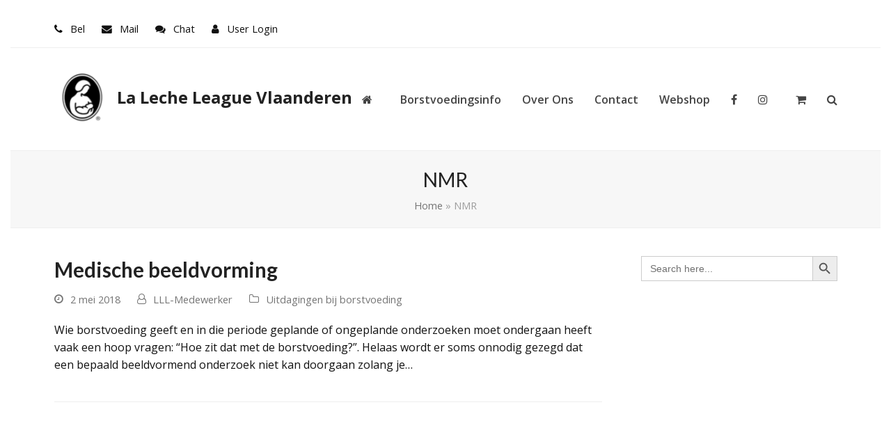

--- FILE ---
content_type: text/html; charset=UTF-8
request_url: https://lalecheleague.be/tag/nmr/
body_size: 14860
content:
<!doctype html>
<html lang="nl-BE" itemscope itemtype="https://schema.org/WebPage" class="wpex-color-scheme-default">
<head>
<meta charset="UTF-8">
<link rel="profile" href="https://gmpg.org/xfn/11">
<script type="text/javascript" data-cookieconsent="ignore">
	window.dataLayer = window.dataLayer || [];

	function gtag() {
		dataLayer.push(arguments);
	}

	gtag("consent", "default", {
		ad_personalization: "denied",
		ad_storage: "denied",
		ad_user_data: "denied",
		analytics_storage: "denied",
		functionality_storage: "denied",
		personalization_storage: "denied",
		security_storage: "granted",
		wait_for_update: 500,
	});
	gtag("set", "ads_data_redaction", true);
	</script>
<script type="text/javascript"
		id="Cookiebot"
		src="https://consent.cookiebot.com/uc.js"
		data-implementation="wp"
		data-cbid="be6cb503-faa8-4003-8567-3246379b0d44"
						data-culture="NL"
				data-blockingmode="auto"
	></script>
<meta name='robots' content='index, follow, max-image-preview:large, max-snippet:-1, max-video-preview:-1' />
		<style>img:is([sizes="auto" i], [sizes^="auto," i]) { contain-intrinsic-size: 3000px 1500px }</style>
		<meta name="generator" content="Total WordPress Theme v5.7.0">
<meta name="viewport" content="width=device-width, initial-scale=1">

	<!-- This site is optimized with the Yoast SEO plugin v25.6 - https://yoast.com/wordpress/plugins/seo/ -->
	<title>NMR Archieven - La Leche League Vlaanderen</title>
	<link rel="canonical" href="https://lalecheleague.be/tag/nmr/" />
	<meta property="og:locale" content="nl_BE" />
	<meta property="og:type" content="article" />
	<meta property="og:title" content="NMR Archieven - La Leche League Vlaanderen" />
	<meta property="og:url" content="https://lalecheleague.be/tag/nmr/" />
	<meta property="og:site_name" content="La Leche League Vlaanderen" />
	<meta name="twitter:card" content="summary_large_image" />
	<script type="application/ld+json" class="yoast-schema-graph">{"@context":"https://schema.org","@graph":[{"@type":"CollectionPage","@id":"https://lalecheleague.be/tag/nmr/","url":"https://lalecheleague.be/tag/nmr/","name":"NMR Archieven - La Leche League Vlaanderen","isPartOf":{"@id":"https://lalecheleague.be/#website"},"breadcrumb":{"@id":"https://lalecheleague.be/tag/nmr/#breadcrumb"},"inLanguage":"nl-BE"},{"@type":"BreadcrumbList","@id":"https://lalecheleague.be/tag/nmr/#breadcrumb","itemListElement":[{"@type":"ListItem","position":1,"name":"Home","item":"https://lalecheleague.be/"},{"@type":"ListItem","position":2,"name":"NMR"}]},{"@type":"WebSite","@id":"https://lalecheleague.be/#website","url":"https://lalecheleague.be/","name":"La Leche League Vlaanderen","description":"Borstvoedingsorganisatie La Leche League Vlaanderen","publisher":{"@id":"https://lalecheleague.be/#organization"},"potentialAction":[{"@type":"SearchAction","target":{"@type":"EntryPoint","urlTemplate":"https://lalecheleague.be/?s={search_term_string}"},"query-input":{"@type":"PropertyValueSpecification","valueRequired":true,"valueName":"search_term_string"}}],"inLanguage":"nl-BE"},{"@type":"Organization","@id":"https://lalecheleague.be/#organization","name":"La Leche League vzw","url":"https://lalecheleague.be/","logo":{"@type":"ImageObject","inLanguage":"nl-BE","@id":"https://lalecheleague.be/#/schema/logo/image/","url":"https://lalecheleague.be/wp-content/uploads/2018/02/logo_groen_groot.gif","contentUrl":"https://lalecheleague.be/wp-content/uploads/2018/02/logo_groen_groot.gif","width":595,"height":595,"caption":"La Leche League vzw"},"image":{"@id":"https://lalecheleague.be/#/schema/logo/image/"},"sameAs":["https://www.facebook.com/groups/lalecheleague.be/"]}]}</script>
	<!-- / Yoast SEO plugin. -->


<link rel='dns-prefetch' href='//fonts.googleapis.com' />
<link rel='dns-prefetch' href='//fonts.gstatic.com' />
<link rel='dns-prefetch' href='//ajax.googleapis.com' />
<link rel='dns-prefetch' href='//apis.google.com' />
<link rel='dns-prefetch' href='//google-analytics.com' />
<link rel='dns-prefetch' href='//www.google-analytics.com' />
<link rel='dns-prefetch' href='//ssl.google-analytics.com' />
<link rel='dns-prefetch' href='//youtube.com' />
<link rel='dns-prefetch' href='//s.gravatar.com' />
<link href='https://fonts.googleapis.com' rel='preconnect' />
<link href='//fonts.gstatic.com' crossorigin='' rel='preconnect' />
<link rel="alternate" type="application/rss+xml" title="La Leche League Vlaanderen &raquo; feed" href="https://lalecheleague.be/feed/" />
<link rel="alternate" type="application/rss+xml" title="La Leche League Vlaanderen &raquo; reactiesfeed" href="https://lalecheleague.be/comments/feed/" />
<link rel="alternate" type="text/calendar" title="La Leche League Vlaanderen &raquo; iCal feed" href="https://lalecheleague.be/bijeenkomsten/?ical=1" />
<link rel="alternate" type="application/rss+xml" title="La Leche League Vlaanderen &raquo; NMR tagfeed" href="https://lalecheleague.be/tag/nmr/feed/" />
<link rel="preload" href="https://lalecheleague.be/wp-content/themes/Total/assets/lib/ticons/fonts/ticons.woff2" type="font/woff2" as="font" crossorigin><link rel='stylesheet' id='js_composer_front-css' href='https://lalecheleague.be/wp-content/plugins/js_composer/assets/css/js_composer.min.css?ver=6.10.0' media='all' />
<link rel='stylesheet' id='contact-form-7-css' href='https://lalecheleague.be/wp-content/plugins/contact-form-7/includes/css/styles.css?ver=6.0.6' media='all' />
<style id='woocommerce-inline-inline-css'>
.woocommerce form .form-row .required { visibility: visible; }
</style>
<link rel='stylesheet' id='ivory-search-styles-css' href='https://lalecheleague.be/wp-content/plugins/add-search-to-menu/public/css/ivory-search.min.css?ver=5.5.14' media='all' />
<link rel='stylesheet' id='brands-styles-css' href='https://lalecheleague.be/wp-content/plugins/woocommerce/assets/css/brands.css?ver=9.8.6' media='all' />
<link rel='stylesheet' id='chld_thm_cfg_parent-css' href='https://lalecheleague.be/wp-content/themes/Total/style.css?ver=6.6.4' media='all' />
<link rel='stylesheet' id='wpex-woocommerce-css' href='https://lalecheleague.be/wp-content/themes/Total/assets/css/wpex-woocommerce.css?ver=5.7.0' media='all' />
<link rel='stylesheet' id='wpex-the-events-calendar-css' href='https://lalecheleague.be/wp-content/themes/Total/assets/css/wpex-the-events-calendar.css?ver=6.6.4' media='all' />
<link rel='stylesheet' id='wpex-google-font-open-sans-css' href='//fonts.googleapis.com/css2?family=Open+Sans:ital,wght@0,100;0,200;0,300;0,400;0,500;0,600;0,700;0,800;0,900;1,100;1,200;1,300;1,400;1,500;1,600;1,700;1,800;1,900&#038;display=swap&#038;subset=latin' media='all' />
<link rel='stylesheet' id='wpex-google-font-lato-css' href='//fonts.googleapis.com/css2?family=Lato:ital,wght@0,100;0,200;0,300;0,400;0,500;0,600;0,700;0,800;0,900;1,100;1,200;1,300;1,400;1,500;1,600;1,700;1,800;1,900&#038;display=swap&#038;subset=latin' media='all' />
<link rel='stylesheet' id='ticons-css' href='https://lalecheleague.be/wp-content/themes/Total/assets/lib/ticons/css/ticons.min.css?ver=5.7.0' media='all' />
<link rel='stylesheet' id='wpex-style-css' href='https://lalecheleague.be/wp-content/themes/Total-child/style.css?ver=4.7.1.1556537820' media='all' />
<link rel='stylesheet' id='wpex-mobile-menu-breakpoint-max-css' href='https://lalecheleague.be/wp-content/themes/Total/assets/css/wpex-mobile-menu-breakpoint-max.css?ver=5.7.0' media='only screen and (max-width:959px)' />
<link rel='stylesheet' id='wpex-mobile-menu-breakpoint-min-css' href='https://lalecheleague.be/wp-content/themes/Total/assets/css/wpex-mobile-menu-breakpoint-min.css?ver=5.7.0' media='only screen and (min-width:960px)' />
<link rel='stylesheet' id='wpex-wpbakery-css' href='https://lalecheleague.be/wp-content/themes/Total/assets/css/wpex-wpbakery.css?ver=5.7.0' media='all' />
<link rel='stylesheet' id='vcex-shortcodes-css' href='https://lalecheleague.be/wp-content/themes/Total/assets/css/vcex-shortcodes.css?ver=5.7.0' media='all' />
<link rel='stylesheet' id='mollie-applepaydirect-css' href='https://lalecheleague.be/wp-content/plugins/mollie-payments-for-woocommerce/public/css/mollie-applepaydirect.min.css?ver=1768833557' media='screen' />
<link rel='stylesheet' id='heateor_sss_frontend_css-css' href='https://lalecheleague.be/wp-content/plugins/sassy-social-share/public/css/sassy-social-share-public.css?ver=3.3.79' media='all' />
<style id='heateor_sss_frontend_css-inline-css'>
.heateor_sss_button_instagram span.heateor_sss_svg,a.heateor_sss_instagram span.heateor_sss_svg{background:radial-gradient(circle at 30% 107%,#fdf497 0,#fdf497 5%,#fd5949 45%,#d6249f 60%,#285aeb 90%)}.heateor_sss_horizontal_sharing .heateor_sss_svg,.heateor_sss_standard_follow_icons_container .heateor_sss_svg{color:#fff;border-width:0px;border-style:solid;border-color:transparent}.heateor_sss_horizontal_sharing .heateorSssTCBackground{color:#666}.heateor_sss_horizontal_sharing span.heateor_sss_svg:hover,.heateor_sss_standard_follow_icons_container span.heateor_sss_svg:hover{border-color:transparent;}.heateor_sss_vertical_sharing span.heateor_sss_svg,.heateor_sss_floating_follow_icons_container span.heateor_sss_svg{color:#fff;border-width:0px;border-style:solid;border-color:transparent;}.heateor_sss_vertical_sharing .heateorSssTCBackground{color:#666;}.heateor_sss_vertical_sharing span.heateor_sss_svg:hover,.heateor_sss_floating_follow_icons_container span.heateor_sss_svg:hover{border-color:transparent;}@media screen and (max-width:783px) {.heateor_sss_vertical_sharing{display:none!important}}
</style>
<script src="https://lalecheleague.be/wp-includes/js/jquery/jquery.min.js?ver=3.7.1" id="jquery-core-js"></script>
<script src="https://lalecheleague.be/wp-includes/js/jquery/jquery-migrate.min.js?ver=3.4.1" id="jquery-migrate-js"></script>
<script src="https://lalecheleague.be/wp-content/plugins/woocommerce/assets/js/jquery-blockui/jquery.blockUI.min.js?ver=2.7.0-wc.9.8.6" id="jquery-blockui-js" data-wp-strategy="defer"></script>
<script id="wc-add-to-cart-js-extra">
var wc_add_to_cart_params = {"ajax_url":"\/wp-admin\/admin-ajax.php","wc_ajax_url":"\/?wc-ajax=%%endpoint%%","i18n_view_cart":"Winkelwagen bekijken","cart_url":"https:\/\/lalecheleague.be\/winkelmandje\/","is_cart":"","cart_redirect_after_add":"no"};
</script>
<script src="https://lalecheleague.be/wp-content/plugins/woocommerce/assets/js/frontend/add-to-cart.min.js?ver=9.8.6" id="wc-add-to-cart-js" data-wp-strategy="defer"></script>
<script src="https://lalecheleague.be/wp-content/plugins/woocommerce/assets/js/js-cookie/js.cookie.min.js?ver=2.1.4-wc.9.8.6" id="js-cookie-js" defer data-wp-strategy="defer"></script>
<script id="woocommerce-js-extra">
var woocommerce_params = {"ajax_url":"\/wp-admin\/admin-ajax.php","wc_ajax_url":"\/?wc-ajax=%%endpoint%%","i18n_password_show":"Show password","i18n_password_hide":"Hide password"};
</script>
<script src="https://lalecheleague.be/wp-content/plugins/woocommerce/assets/js/frontend/woocommerce.min.js?ver=9.8.6" id="woocommerce-js" defer data-wp-strategy="defer"></script>
<script src="https://lalecheleague.be/wp-content/plugins/js_composer/assets/js/vendors/woocommerce-add-to-cart.js?ver=6.10.0" id="vc_woocommerce-add-to-cart-js-js"></script>
<script id="ai-js-js-extra">
var MyAjax = {"ajaxurl":"https:\/\/lalecheleague.be\/wp-admin\/admin-ajax.php","security":"38f0918987"};
</script>
<script src="https://lalecheleague.be/wp-content/plugins/advanced-iframe/js/ai.min.js?ver=550403" id="ai-js-js"></script>
<link rel="https://api.w.org/" href="https://lalecheleague.be/wp-json/" /><link rel="alternate" title="JSON" type="application/json" href="https://lalecheleague.be/wp-json/wp/v2/tags/285" /><link rel="EditURI" type="application/rsd+xml" title="RSD" href="https://lalecheleague.be/xmlrpc.php?rsd" />
<meta name="generator" content="WordPress 6.6.4" />
<meta name="generator" content="WooCommerce 9.8.6" />
	<link rel="preconnect" href="https://fonts.googleapis.com">
	<link rel="preconnect" href="https://fonts.gstatic.com">
	<script id="Cookiebot" src="https://consent.cookiebot.com/uc.js" data-cbid="be6cb503-faa8-4003-8567-3246379b0d44" data-blockingmode="auto" type="text/javascript"></script>
<script src='https://www.google.com/recaptcha/api.js'></script><meta name="et-api-version" content="v1"><meta name="et-api-origin" content="https://lalecheleague.be"><link rel="https://theeventscalendar.com/" href="https://lalecheleague.be/wp-json/tribe/tickets/v1/" /><meta name="tec-api-version" content="v1"><meta name="tec-api-origin" content="https://lalecheleague.be"><link rel="alternate" href="https://lalecheleague.be/wp-json/tribe/events/v1/events/?tags=nmr" /><link rel="icon" href="https://lalecheleague.be/wp-content/uploads/2018/02/logo_groen_groot-e1734189202245.gif" sizes="32x32"><link rel="shortcut icon" href="https://lalecheleague.be/wp-content/uploads/2018/02/logo_groen_groot-e1734189202245.gif"><link rel="apple-touch-icon" href="https://lalecheleague.be/wp-content/uploads/2018/02/logo_groen_groot-e1734189202245.gif" sizes="57x57" ><link rel="apple-touch-icon" href="https://lalecheleague.be/wp-content/uploads/2018/02/logo_groen_groot-e1734189202245.gif" sizes="76x76" ><link rel="apple-touch-icon" href="https://lalecheleague.be/wp-content/uploads/2018/02/logo_groen_groot-e1734189202245.gif" sizes="120x120"><link rel="apple-touch-icon" href="https://lalecheleague.be/wp-content/uploads/2018/02/logo_groen_groot-e1734189202245.gif" sizes="114x114">	<noscript><style>.woocommerce-product-gallery{ opacity: 1 !important; }</style></noscript>
	<noscript><style>body:not(.content-full-screen) .wpex-vc-row-stretched[data-vc-full-width-init="false"]{visibility:visible;}</style></noscript><script>function setREVStartSize(e){
			//window.requestAnimationFrame(function() {
				window.RSIW = window.RSIW===undefined ? window.innerWidth : window.RSIW;
				window.RSIH = window.RSIH===undefined ? window.innerHeight : window.RSIH;
				try {
					var pw = document.getElementById(e.c).parentNode.offsetWidth,
						newh;
					pw = pw===0 || isNaN(pw) || (e.l=="fullwidth" || e.layout=="fullwidth") ? window.RSIW : pw;
					e.tabw = e.tabw===undefined ? 0 : parseInt(e.tabw);
					e.thumbw = e.thumbw===undefined ? 0 : parseInt(e.thumbw);
					e.tabh = e.tabh===undefined ? 0 : parseInt(e.tabh);
					e.thumbh = e.thumbh===undefined ? 0 : parseInt(e.thumbh);
					e.tabhide = e.tabhide===undefined ? 0 : parseInt(e.tabhide);
					e.thumbhide = e.thumbhide===undefined ? 0 : parseInt(e.thumbhide);
					e.mh = e.mh===undefined || e.mh=="" || e.mh==="auto" ? 0 : parseInt(e.mh,0);
					if(e.layout==="fullscreen" || e.l==="fullscreen")
						newh = Math.max(e.mh,window.RSIH);
					else{
						e.gw = Array.isArray(e.gw) ? e.gw : [e.gw];
						for (var i in e.rl) if (e.gw[i]===undefined || e.gw[i]===0) e.gw[i] = e.gw[i-1];
						e.gh = e.el===undefined || e.el==="" || (Array.isArray(e.el) && e.el.length==0)? e.gh : e.el;
						e.gh = Array.isArray(e.gh) ? e.gh : [e.gh];
						for (var i in e.rl) if (e.gh[i]===undefined || e.gh[i]===0) e.gh[i] = e.gh[i-1];
											
						var nl = new Array(e.rl.length),
							ix = 0,
							sl;
						e.tabw = e.tabhide>=pw ? 0 : e.tabw;
						e.thumbw = e.thumbhide>=pw ? 0 : e.thumbw;
						e.tabh = e.tabhide>=pw ? 0 : e.tabh;
						e.thumbh = e.thumbhide>=pw ? 0 : e.thumbh;
						for (var i in e.rl) nl[i] = e.rl[i]<window.RSIW ? 0 : e.rl[i];
						sl = nl[0];
						for (var i in nl) if (sl>nl[i] && nl[i]>0) { sl = nl[i]; ix=i;}
						var m = pw>(e.gw[ix]+e.tabw+e.thumbw) ? 1 : (pw-(e.tabw+e.thumbw)) / (e.gw[ix]);
						newh =  (e.gh[ix] * m) + (e.tabh + e.thumbh);
					}
					var el = document.getElementById(e.c);
					if (el!==null && el) el.style.height = newh+"px";
					el = document.getElementById(e.c+"_wrapper");
					if (el!==null && el) {
						el.style.height = newh+"px";
						el.style.display = "block";
					}
				} catch(e){
					console.log("Failure at Presize of Slider:" + e)
				}
			//});
		  };</script>
		<style id="wp-custom-css">
			/* DEMO CSS >Add background to centered minimal page header */.wpex-about-widget-description{padding-top:0px}.footer-widget .widget-title{color:#333333;padding-bottom:10px}.page-header.centered-minimal-page-header{background:#f7f7f7}/* DEMO CSS >Hide Social Icons From Mobile Menu */#sidr-id-menu-item-103,#sidr-id-menu-item-104,#sidr-id-menu-item-105{display:none}.full-width-main-layout .container{width:1450px!important}#osd-search-submit{width:50px;position:absolute;padding-left:10px}/*Medewerkers pagina opmaak*/.mdwIcon{width:30px;margin-right:10px}.mdwText{font-family:verdana;margin:0 0 8px}.medewerker i{font-size:25px;float:left}.medewerker h2{font-family:verdana;font-size:1.7em;margin-bottom:0}.medewerker h3{font-family:verdana;font-size:1em;margin-top:0px;font-style:italic}hr{margin:10px 20px 25px 0;border-color:#aaa}/*Contact pagina opmaak*/#contactTitle{font-family:verdana;margin-top:50px;font-size:3em;color:#fff}.centerhtml span{line-height:30px}.centerhtml{font-family:verdana;font-size:1.3em;text-align:center;color:#fff}.centerhtml a{text-align:center;text-decoration:underline}.facebook{margin-top:10px;font-size:35px}.centerhtml h3{margin:15px 0px 0px 0px;color:#c5a47e}/* Footer opmaak */.site-footer{background-color:transparent;background-image:url("https://lalecheleague.be/wp-content/uploads/2018/02/footerLLL-1.png")}.footer-widget{margin-top:80px;color:#666}/* Homepage leesmeerknoppen kleuren */.meerInfoBorstV button{background-color:#fecc09!important;border:1px solid #fecc09!important;font-family:verdana}.meerInfoMdw button{background-color:#724cd7!important;border:1px solid #724cd7!important;font-family:verdana}#meerInfoWeb button{background-color:#d51e77!important;border:1px solid #d51e77!important;font-family:verdana}.colzeropadding .vc_column-inner{margin-bottom:0px!important}/* Homepage foto's hover effect */.containerHomeHover{position:relative}.imageHomeHover{opacity:1;display:block;width:100%;height:auto}.middleHomeHover{opacity:0.8;position:absolute;top:50%;left:50%;transform:translate(-50%,-50%);-ms-transform:translate(-50%,-50%);text-align:center}.textHomeHover{background-color:#ffffff;color:black;font-size:16px;font-family:verdana;padding:16px 32px}		</style>
			<style id="egf-frontend-styles" type="text/css">
		p {} h1 {} h2 {} h3 {} h4 {} h5 {} h6 {} 	</style>
	<noscript><style> .wpb_animate_when_almost_visible { opacity: 1; }</style></noscript><style data-type="wpex-css" id="wpex-css">/*TYPOGRAPHY*/body{font-family:"Open Sans",sans-serif;font-size:16px;color:#111111;line-height:1.6}.main-navigation-ul .link-inner{font-weight:600;font-size:16px}.page-header .page-header-title{font-style:normal;font-size:28px}h1,h2,h3,h4,h5,h6,.theme-heading,.page-header-title,.wpex-heading,.vcex-heading,.entry-title,.wpex-font-heading{font-family:"Lato",sans-serif;font-weight:600}/*CUSTOMIZER STYLING*/:root{--wpex-accent:#c5a47e;--wpex-accent-alt:#c5a47e;--wpex-accent-alt:#444444;--wpex-link-color:#c5a47e;--wpex-hover-heading-link-color:#c5a47e;--wpex-btn-color:#ffffff;--wpex-vc-column-inner-margin-bottom:40px}.page-header.wpex-supports-mods{padding-top:20px;padding-bottom:20px;border-top-color:#eeeeee;border-bottom-color:#eeeeee}#site-scroll-top{border-radius:4px!important;background-color:#444444;color:#ffffff}#site-scroll-top:hover{background-color:#c5a47e}:root,.boxed-main-layout.wpex-responsive #wrap{--wpex-container-max-width:90%;--wpex-container-width:1100px}#wpex-sfb-l,#wpex-sfb-r,#wpex-sfb-t,#wpex-sfb-b{background-color:#ffffff}#site-navigation-wrap{--wpex-main-nav-link-color:#444444;--wpex-hover-main-nav-link-color:#444444;--wpex-active-main-nav-link-color:#444444;--wpex-hover-main-nav-link-color:#999999;--wpex-active-main-nav-link-color:#c5a47e;--wpex-hover-dropmenu-link-color:#c5a47e}#footer{--wpex-link-color:#666666;--wpex-hover-link-color:#666666;--wpex-hover-link-color:#000000}#footer-bottom{background-color:#333333;color:#999999;--wpex-text-2:#999999;--wpex-link-color:#c5a47e;--wpex-hover-link-color:#c5a47e;--wpex-hover-link-color:#ffffff}@media only screen and (min-width:960px){:root{--wpex-content-area-width:70%;--wpex-primary-sidebar-width:25%}}@media only screen and (min-width:768px) and (max-width:959px){:root{--wpex-content-area-width:100%;--wpex-primary-sidebar-width:100%}}</style></head>

<body class="archive tag tag-nmr tag-285 wp-embed-responsive theme-Total woocommerce-no-js tribe-no-js tec-no-tickets-on-recurring tec-no-rsvp-on-recurring Total wpex-theme wpex-responsive full-width-main-layout no-composer wpex-live-site wpex-has-primary-bottom-spacing site-full-width content-right-sidebar has-sidebar has-topbar sidebar-widget-icons hasnt-overlay-header wpex-mobile-toggle-menu-icon_buttons has-mobile-menu has-frame-border wpex-no-js wpb-js-composer js-comp-ver-6.10.0 vc_responsive tribe-theme-Total">

	
	
			<div id="wpex-sfb-l" class="wpex-bg-accent wpex-fixed wpex-z-1002 wpex-inset-y-0 wpex-left-0"></div>
		<div id="wpex-sfb-r" class="wpex-bg-accent wpex-fixed wpex-z-1002 wpex-inset-y-0 wpex-right-0"></div>
		<div id="wpex-sfb-t" class="wpex-sticky-el-offset wpex-bg-accent wpex-fixed wpex-z-1002 wpex-inset-x-0 wpex-top-0"></div>
		<div id="wpex-sfb-b" class="wpex-bg-accent wpex-fixed wpex-z-1002 wpex-inset-x-0 wpex-bottom-0"></div>
	
<a href="#content" class="skip-to-content">skip to Main Content</a><span data-ls_id="#site_top"></span>
	<div id="outer-wrap" class="wpex-overflow-hidden">
		
		<div id="wrap" class="wpex-clr">

			

	
		<div id="top-bar-wrap" class="wpex-border-b wpex-border-main wpex-border-solid wpex-text-sm visible-desktop">

			<div id="top-bar" class="container wpex-relative wpex-py-15 wpex-md-flex wpex-justify-between wpex-items-center wpex-text-center wpex-md-text-initial">
	<div id="top-bar-content" class="has-content top-bar-left wpex-clr"><span class="wpex-inline"><span class="ticon ticon-phone" aria-hidden="true"></span> <a href="https://lalecheleague.be/contact/#contact-bel"> Bel </a> </span>


<span class="wpex-inline"><span class="ticon ticon-envelope" aria-hidden="true"></span> <a href="https://lalecheleague.be/contact/#contact-mail"> Mail </a> </span>

<span class="wpex-inline"><span class="ticon ticon-comments" aria-hidden="true"></span> <a href="https://lalecheleague.be/contact/#contact-chat"> Chat </a> </span>

<span class="wpex-inline"><span class="ticon ticon-user" aria-hidden="true"></span> <a href="https://lalecheleague.be/wp-login.php?itsec-hb-token=inloggen" class="login">User Login</a></span></div>

</div>

		</div>

	



	<header id="site-header" class="header-one dyn-styles wpex-relative wpex-clr" itemscope="itemscope" itemtype="https://schema.org/WPHeader">

		
		<div id="site-header-inner" class="header-one-inner header-padding container wpex-relative wpex-h-100 wpex-py-30 wpex-clr">
<div id="site-logo" class="site-branding header-one-logo logo-padding wpex-table">
	<div id="site-logo-inner" class="wpex-table-cell wpex-align-middle wpex-clr"><a id="site-logo-link" href="https://lalecheleague.be/" rel="home" class="site-logo-text wpex-inline-flex wpex-items-center"><span id="site-logo-icon" class="wpex-inline-flex wpex-items-center wpex-flex-shrink-0 wpex-max-h-100 wpex-mr-10" aria-hidden="true"><img src="https://lalecheleague.be/wp-content/uploads/2023/08/LLL-zwart-e1691073117849.png" alt=""></span>La Leche League Vlaanderen</a></div>

</div>
	
	<div id="site-navigation-wrap" class="navbar-style-one navbar-fixed-height navbar-fixed-line-height wpex-dropdowns-caret wpex-stretch-megamenus hide-at-mm-breakpoint wpex-clr">

		<nav id="site-navigation" class="navigation main-navigation main-navigation-one wpex-clr" itemscope="itemscope" itemtype="https://schema.org/SiteNavigationElement" aria-label="Main menu">

			
				<ul id="menu-main" class="main-navigation-ul dropdown-menu sf-menu"><li id="menu-item-855" class="menu-item menu-item-type-custom menu-item-object-custom menu-item-home menu-item-855"><a href="https://lalecheleague.be"><span class="link-inner"><span class="ticon ticon-home" aria-hidden="true"></span></span></a></li>
<li id="menu-item-2924" class="menu-item menu-item-type-post_type menu-item-object-page menu-item-has-children dropdown menu-item-2924"><a href="https://lalecheleague.be/borstvoedingsinfo-themas/"><span class="link-inner">Borstvoedingsinfo</span></a>
<ul class="sub-menu">
	<li id="menu-item-679" class="menu-item menu-item-type-post_type menu-item-object-page menu-item-679"><a href="https://lalecheleague.be/borstvoedingsinfo-az/"><span class="link-inner">Borstvoeding van A tot Z</span></a></li>
	<li id="menu-item-2923" class="menu-item menu-item-type-post_type menu-item-object-page menu-item-2923"><a href="https://lalecheleague.be/borstvoedingsinfo-themas/"><span class="link-inner">Borstvoedingsthema&#8217;s</span></a></li>
	<li id="menu-item-5481" class="menu-item menu-item-type-post_type menu-item-object-page menu-item-5481"><a href="https://lalecheleague.be/borstvoedingsinfo-snelle-gidsen/"><span class="link-inner">Borstvoedingsinfo-snelle gidsen</span></a></li>
	<li id="menu-item-3557" class="menu-item menu-item-type-post_type menu-item-object-page menu-item-3557"><a href="https://lalecheleague.be/borstvoedingsinfo-andere-talen/"><span class="link-inner">Borstvoedingsinfo-andere talen</span></a></li>
	<li id="menu-item-4212" class="menu-item menu-item-type-post_type menu-item-object-page menu-item-4212"><a href="https://lalecheleague.be/borstvoedingsinfo-az/llltoday-by-llli/"><span class="link-inner">LLL TODAY by LLLI</span></a></li>
</ul>
</li>
<li id="menu-item-232" class="menu-item menu-item-type-post_type menu-item-object-page menu-item-has-children dropdown menu-item-232"><a href="https://lalecheleague.be/over-la-leche-league/"><span class="link-inner">Over Ons</span></a>
<ul class="sub-menu">
	<li id="menu-item-3867" class="menu-item menu-item-type-post_type menu-item-object-page menu-item-3867"><a href="https://lalecheleague.be/over-la-leche-league/"><span class="link-inner">La Leche League</span></a></li>
	<li id="menu-item-2173" class="menu-item menu-item-type-post_type menu-item-object-page menu-item-2173"><a href="https://lalecheleague.be/lll-uitgangspunten/"><span class="link-inner">LLL Uitgangspunten</span></a></li>
	<li id="menu-item-986" class="menu-item menu-item-type-post_type menu-item-object-page menu-item-986"><a href="https://lalecheleague.be/giften/"><span class="link-inner">Giften en LLL-medewerker worden</span></a></li>
	<li id="menu-item-120" class="menu-item menu-item-type-post_type menu-item-object-page menu-item-120"><a href="https://lalecheleague.be/medewerkers/"><span class="link-inner">Medewerkers</span></a></li>
	<li id="menu-item-4180" class="menu-item menu-item-type-post_type menu-item-object-page menu-item-4180"><a href="https://lalecheleague.be/privacyverklaring/"><span class="link-inner">Privacyverklaring</span></a></li>
</ul>
</li>
<li id="menu-item-118" class="menu-item menu-item-type-post_type menu-item-object-page menu-item-has-children dropdown menu-item-118"><a href="https://lalecheleague.be/contact/"><span class="link-inner">Contact</span></a>
<ul class="sub-menu">
	<li id="menu-item-3047" class="menu-item menu-item-type-post_type menu-item-object-page menu-item-3047"><a href="https://lalecheleague.be/contact/"><span class="link-inner">Contact</span></a></li>
	<li id="menu-item-569" class="menu-item menu-item-type-post_type menu-item-object-page menu-item-569"><a href="https://lalecheleague.be/bijeenkomsten/"><span class="link-inner">Bijeenkomsten</span></a></li>
</ul>
</li>
<li id="menu-item-726" class="menu-item menu-item-type-post_type menu-item-object-page menu-item-has-children dropdown menu-item-726"><a href="https://lalecheleague.be/shop/"><span class="link-inner">Webshop</span></a>
<ul class="sub-menu">
	<li id="menu-item-5958" class="menu-item menu-item-type-post_type menu-item-object-page menu-item-5958"><a href="https://lalecheleague.be/shop/"><span class="link-inner">Webshop</span></a></li>
	<li id="menu-item-5957" class="menu-item menu-item-type-post_type menu-item-object-page menu-item-5957"><a href="https://lalecheleague.be/algemene-verkoopsvoorwaarden/"><span class="link-inner">algemene verkoopsvoorwaarden</span></a></li>
</ul>
</li>
<li id="menu-item-122" class="no-icon-margin menu-item menu-item-type-custom menu-item-object-custom menu-item-122"><a href="https://www.facebook.com/LaLecheLeague.Be/"><span class="link-inner"><span class="ticon ticon-facebook" aria-hidden="true"></span></span></a></li>
<li id="menu-item-3847" class="menu-item menu-item-type-custom menu-item-object-custom menu-item-3847"><a href="https://www.instagram.com/lll_vlaanderen/"><span class="link-inner"><span class="ticon ticon-instagram" aria-hidden="true"></span></span></a></li>
<li class="woo-menu-icon menu-item wpex-menu-extra wcmenucart-toggle-drop_down toggle-cart-widget"><a href="https://lalecheleague.be/winkelmandje/" class="wcmenucart wcmenucart-items-0" role="button" aria-expanded="false" aria-label="Your cart" aria-controls="current-shop-items-dropdown"><span class="link-inner"><span class="wcmenucart-count wpex-relative"><span class="wcmenucart-icon"><span class="ticon ticon-shopping-cart" aria-hidden="true"></span></span><span class="wcmenucart-text">Cart</span><span class="wcmenucart-details count t-bubble">0</span></span></span></a></li><li class="menu-item wpex-mm-menu-item"><a href="https://lalecheleague.be/winkelmandje/"><span class="link-inner"><span class="wpex-cart-link wpex-inline-block"><span class="wpex-cart-link__items wpex-flex wpex-items-center"><span class="wpex-cart-link__icon wpex-flex wpex-items-center"><span class="ticon ticon-shopping-cart" aria-hidden="true"></span></span><span class="wpex-cart-link__count">0 Items</span><span class="wpex-cart-link__dash wpex-hidden">&#45;</span><span class="wpex-cart-link__price wpex-hidden"></span></span></span></span></a></li><li class="search-toggle-li menu-item wpex-menu-extra no-icon-margin"><a href="#" class="site-search-toggle search-header-replace-toggle" role="button" aria-expanded="false" aria-controls="searchform-header-replace" aria-label="Search"><span class="link-inner"><span class="wpex-menu-search-text">Search</span><span class="wpex-menu-search-icon ticon ticon-search" aria-hidden="true"></span></span></a></li></ul>
			
		</nav>

	</div>

	

<div id="mobile-menu" class="wpex-mobile-menu-toggle show-at-mm-breakpoint wpex-flex wpex-items-center wpex-absolute wpex-top-50 -wpex-translate-y-50 wpex-right-0">
	<div class="wpex-inline-flex wpex-items-center">
						<a href="#" class="mobile-menu-toggle" role="button" aria-label="Toggle mobile menu" aria-expanded="false"><span class="mobile-menu-toggle__icon wpex-flex"><span class="wpex-hamburger-icon wpex-hamburger-icon--inactive wpex-hamburger-icon--animate" aria-hidden="true"><span></span></span></span></a>			</div>
</div>
<div id="current-shop-items-dropdown" class="header-drop-widget header-drop-widget--colored-top-border wpex-invisible wpex-opacity-0 wpex-absolute wpex-transition-all wpex-duration-200 wpex-translate-Z-0 wpex-text-initial wpex-z-10000 wpex-top-100 wpex-right-0 wpex-surface-1 wpex-text-2">
	<div id="current-shop-items-inner">
		<div class="widget woocommerce widget_shopping_cart"><span class="widgettitle screen-reader-text">Winkelwagen</span><div class="widget_shopping_cart_content"></div></div>	</div>
</div>
<div id="searchform-header-replace" class="header-searchform-wrap wpex-surface-1 wpex-text-3 wpex-absolute wpex-z-999 wpex-inset-0 wpex-transition-all wpex-duration-300 wpex-invisible wpex-opacity-0" data-placeholder="Type then hit enter to search&hellip;" data-disable-autocomplete="true">
	
<form method="get" class="searchform" action="https://lalecheleague.be/">
	<label>
		<span class="screen-reader-text">Search</span>
		<input type="search" class="field" name="s" placeholder="Search" />
	</label>
			<button type="submit" class="searchform-submit"><span class="ticon ticon-search" aria-hidden="true"></span><span class="screen-reader-text">Submit</span></button>
</form>	<button id="searchform-header-replace-close" class="wpex-unstyled-button wpex-absolute wpex-top-50 wpex-right-0 -wpex-translate-y-50 wpex-transition-colors wpex-user-select-none wpex-hover-text-1">
        <span class="searchform-header-replace-close__icon" aria-hidden="true">&times;</span>
        <span class="screen-reader-text">Close search</span>
    </button>
</div></div>

		
	</header>



			
			<main id="main" class="site-main wpex-clr">

				
<header class="page-header centered-minimal-page-header wpex-supports-mods has-aside wpex-relative wpex-mb-40 wpex-surface-1 wpex-py-30 wpex-border-t wpex-border-b wpex-border-solid wpex-border-main wpex-text-2 wpex-text-center">

	
	<div class="page-header-inner container">
<div class="page-header-content">

<h1 class="page-header-title wpex-block wpex-m-0 wpex-inherit-font-family wpex-not-italic wpex-tracking-normal wpex-leading-normal wpex-font-normal wpex-text-5xl wpex-text-1" itemprop="headline">

	<span>NMR</span>

</h1>

</div>
<div class="page-header-aside wpex-mt-5"><nav class="site-breadcrumbs position-page_header_aside wpex-text-4 wpex-text-sm" aria-label="You are here:"><span class="breadcrumb-trail wpex-clr"><span><span><a href="https://lalecheleague.be/">Home</a></span> » <span class="breadcrumb_last" aria-current="page">NMR</span></span></span></nav></div></div>

	
</header>


	<div id="content-wrap" class="container wpex-clr">

		
		<div id="primary" class="content-area wpex-clr">

			
			<div id="content" class="site-content wpex-clr">

				
				
<div id="blog-entries" class="entries wpex-clr">
<article id="post-49" class="blog-entry large-image-entry-style wpex-relative wpex-clr post-49 post type-post status-publish format-standard hentry category-uitdagingen-bij-borstvoeding tag-ct-scan tag-echografie tag-jodium tag-mri tag-nmr tag-pet-scan tag-rontgenfoto tag-scan tag-spect-scan entry no-media">

	
		<div class="blog-entry-inner entry-inner wpex-last-mb-0 wpex-clr">
<header class="blog-entry-header entry-header wpex-mb-10">
		<h2 class="blog-entry-title entry-title wpex-text-3xl"><a href="https://lalecheleague.be/medische-beeldvorming/">Medische beeldvorming</a></h2>
</header>
<ul class="blog-entry-meta entry-meta meta wpex-text-sm wpex-text-3 wpex-last-mr-0 wpex-mb-20">    <li class="meta-date"><span class="meta-icon ticon ticon-clock-o" aria-hidden="true"></span><time class="updated" datetime="2018-05-02">2 mei 2018</time></li>
	<li class="meta-author"><span class="meta-icon ticon ticon-user-o" aria-hidden="true"></span><span class="vcard author"><span class="fn"><a href="https://lalecheleague.be/author/lll-leader/" title="Berichten van LLL-Medewerker" rel="author" itemprop="author" itemscope="itemscope" itemtype="https://schema.org/Person">LLL-Medewerker</a></span></span></li>
<li class="meta-category"><span class="meta-icon ticon ticon-folder-o" aria-hidden="true"></span><span><a class="term-256" href="https://lalecheleague.be/category/uitdagingen-bij-borstvoeding/">Uitdagingen bij borstvoeding</a></span></li></ul>
<div class="blog-entry-excerpt entry-excerpt wpex-my-20 wpex-last-mb-0 wpex-clr">

	<p>Wie borstvoeding geeft en in die periode geplande of ongeplande onderzoeken moet ondergaan heeft vaak een hoop vragen: “Hoe zit dat met de borstvoeding?”. Helaas wordt er soms onnodig gezegd dat een bepaald beeldvormend onderzoek niet kan doorgaan zolang je&hellip;</p>
</div></div>

		<div class="entry-divider wpex-divider wpex-my-40"></div>
	
</article>
</div>			<div class="wpex-pagination wpex-clear wpex-mt-30 wpex-clr"></div>
		
				
			</div>

		
		</div>

		
<aside id="sidebar" class="sidebar-primary sidebar-container" itemscope="itemscope" itemtype="https://schema.org/WPSideBar">

	
	<div id="sidebar-inner" class="sidebar-container-inner wpex-mb-40"><div id="is_widget-2" class="sidebar-box widget widget_is_search widget_search wpex-mb-30 wpex-clr"><form data-min-no-for-search=1 data-result-box-max-height=400 data-form-id=3713 class="is-search-form is-form-style is-form-style-3 is-form-id-3713 is-ajax-search" action="https://lalecheleague.be/" method="get" role="search" ><label for="is-search-input-3713"><span class="is-screen-reader-text">Search for:</span><input  type="search" id="is-search-input-3713" name="s" value="" class="is-search-input" placeholder="Search here..." autocomplete=off /><span class="is-loader-image" style="display: none;background-image:url(https://lalecheleague.be/wp-content/plugins/add-search-to-menu/public/images/spinner.gif);" ></span></label><button type="submit" class="is-search-submit"><span class="is-screen-reader-text">Search Button</span><span class="is-search-icon"><svg focusable="false" aria-label="Search" xmlns="http://www.w3.org/2000/svg" viewBox="0 0 24 24" width="24px"><path d="M15.5 14h-.79l-.28-.27C15.41 12.59 16 11.11 16 9.5 16 5.91 13.09 3 9.5 3S3 5.91 3 9.5 5.91 16 9.5 16c1.61 0 3.09-.59 4.23-1.57l.27.28v.79l5 4.99L20.49 19l-4.99-5zm-6 0C7.01 14 5 11.99 5 9.5S7.01 5 9.5 5 14 7.01 14 9.5 11.99 14 9.5 14z"></path></svg></span></button><input type="hidden" name="id" value="3713" /></form></div></div>

	
</aside>


	</div>


			
		</main>

		
		


	
	    <footer id="footer" class="site-footer wpex-surface-dark" itemscope="itemscope" itemtype="https://schema.org/WPFooter">

	        
	        <div id="footer-inner" class="site-footer-inner container wpex-pt-40 wpex-clr">
<div id="footer-widgets" class="wpex-row wpex-clr gap-30">

	
	
		<div class="footer-box span_1_of_4 col col-1"><div id="wpex_about-2" class="footer-widget widget wpex-pb-40 wpex-clr widget_wpex_about"><div class="widget-title wpex-heading wpex-text-md wpex-mb-20">La Leche League Vlaanderen</div><div class="wpex-about-widget wpex-clr"><div class="wpex-about-widget-description wpex-last-mb-0 wpex-clr">La Leche League is uitgegroeid tot een organisatie met vrijwilligers in zo’n 65 landen. LLL wordt wereldwijd gezien als een autoriteit op het gebied van borstvoeding.</div></div></div></div>

	
	
		<div class="footer-box span_1_of_4 col col-2"><div id="wpex_info_widget-2" class="footer-widget widget wpex-pb-40 wpex-clr widget_wpex_info_widget"><div class="widget-title wpex-heading wpex-text-md wpex-mb-20">Hoe kan je ons vinden</div><ul class="wpex-info-widget wpex-last-mb-0"><li class="wpex-info-widget-address wpex-flex wpex-mb-10"><div class="wpex-info-widget-icon wpex-mr-15"><span class="ticon ticon-map-marker" aria-hidden="true"></span></div><div class="wpex-info-widget-data wpex-flex-grow wpex-last-mb-0"><p>B-2800 Mechelen - Koningin Astridlaan 155</p>
</div></li><li class="wpex-info-widget-email wpex-flex wpex-mb-10"><div class="wpex-info-widget-icon wpex-mr-15"><span class="ticon ticon-envelope" aria-hidden="true"></span></div><div class="wpex-info-widget-data wpex-flex-grow"><a href="mailto:in&#102;o&#64;&#108;&#97;&#108;ec&#104;e&#108;e&#97;g&#117;e.b&#101;" class="wpex-inherit-color wpex-no-underline">in&#102;o&#64;&#108;&#97;&#108;ec&#104;e&#108;e&#97;g&#117;e.b&#101;</a></div></li></ul></div></div>

	
	
		<div class="footer-box span_1_of_4 col col-3"><div id="text-2" class="footer-widget widget wpex-pb-40 wpex-clr widget_text"><div class="widget-title wpex-heading wpex-text-md wpex-mb-20">LA LECHE LEAGUE België-Vlaanderen vzw</div>			<div class="textwidget"><p>Ondernemingsnummer: 0563.802.107 &#8211; IBAN: BE24 4066 0604 9138 &#8211; BIC: KREDBEBB</p>
<p>Vrijgesteld van de belasting naar Artikel 44, § 2, 5° en 6° van het BTW-wetboek.</p>
</div>
		</div></div>

	
	
		<div class="footer-box span_1_of_4 col col-4"><div id="wpex_fontawesome_social_widget-2" class="footer-widget widget wpex-pb-40 wpex-clr widget_wpex_fontawesome_social_widget"><div class="widget-title wpex-heading wpex-text-md wpex-mb-20">Volg ons op sociale media</div><div class="wpex-fa-social-widget textleft"><div class="desc wpex-last-mb-0 wpex-mb-20 wpex-clr">LLL Vlaanderen op Facebook en Instagram</div><ul class="wpex-list-none wpex-m-0 wpex-last-mr-0 wpex-text-md"><li class="wpex-inline-block wpex-mb-5 wpex-mr-5"><a href="https://www.facebook.com/LaLecheLeague.Be/" title="Facebook" class="wpex-facebook wpex-social-btn wpex-social-btn-flat wpex-social-bg" rel="noopener noreferrer" target="_blank"><span class="ticon ticon-facebook" aria-hidden="true"></span><span class="screen-reader-text">Facebook</span></a></li><li class="wpex-inline-block wpex-mb-5 wpex-mr-5"><a href="https://www.instagram.com/lll_vlaanderen/" title="Instagram" class="wpex-instagram wpex-social-btn wpex-social-btn-flat wpex-social-bg" rel="noopener noreferrer" target="_blank"><span class="ticon ticon-instagram" aria-hidden="true"></span><span class="screen-reader-text">Instagram</span></a></li></ul></div></div></div>

	
	
	
	
</div></div>

	        
	    </footer>

	




	<div id="footer-bottom" class="wpex-py-20 wpex-text-sm wpex-surface-dark wpex-bg-gray-900 wpex-text-center">

		
		<div id="footer-bottom-inner" class="container"><div class="footer-bottom-flex wpex-clr">
<div id="copyright" class="wpex-last-mb-0"><div class="textcenter">
La Leche League Vlaanderen vzw © Copyright - <a>Website by AboveSecond</a> - All Rights Reserved 2026
</div></div></div></div>

		
	</div>



	</div>

	
</div>




<a href="#outer-wrap" id="site-scroll-top" class="wpex-flex wpex-items-center wpex-justify-center wpex-fixed wpex-rounded-full wpex-text-center wpex-box-content wpex-transition-all wpex-duration-200 wpex-bottom-0 wpex-right-0 wpex-mr-25 wpex-mb-25 wpex-no-underline wpex-surface-2 wpex-text-4 wpex-hover-bg-accent wpex-invisible wpex-opacity-0" data-scroll-speed="1000" data-scroll-offset="100"><span class="ticon ticon-chevron-up" aria-hidden="true"></span><span class="screen-reader-text">Back To Top</span></a>


<div class="wpex-sidr-overlay wpex-fixed wpex-inset-0 wpex-hidden wpex-z-9999 wpex-bg-black wpex-opacity-60"></div>



		<script>
			window.RS_MODULES = window.RS_MODULES || {};
			window.RS_MODULES.modules = window.RS_MODULES.modules || {};
			window.RS_MODULES.waiting = window.RS_MODULES.waiting || [];
			window.RS_MODULES.defered = true;
			window.RS_MODULES.moduleWaiting = window.RS_MODULES.moduleWaiting || {};
			window.RS_MODULES.type = 'compiled';
		</script>
		
			<script type="text/javascript">
				var _paq = _paq || [];
								_paq.push(['trackPageView']);
								(function () {
					var u = "https://analytics1.wpmudev.com/";
					_paq.push(['setTrackerUrl', u + 'track/']);
					_paq.push(['setSiteId', '16568']);
					var d   = document, g = d.createElement('script'), s = d.getElementsByTagName('script')[0];
					g.type  = 'text/javascript';
					g.async = true;
					g.defer = true;
					g.src   = 'https://analytics.wpmucdn.com/matomo.js';
					s.parentNode.insertBefore(g, s);
				})();
			</script>
					<script>
		( function ( body ) {
			'use strict';
			body.className = body.className.replace( /\btribe-no-js\b/, 'tribe-js' );
		} )( document.body );
		</script>
		<script> /* <![CDATA[ */var tribe_l10n_datatables = {"aria":{"sort_ascending":": activate to sort column ascending","sort_descending":": activate to sort column descending"},"length_menu":"Show _MENU_ entries","empty_table":"No data available in table","info":"Showing _START_ to _END_ of _TOTAL_ entries","info_empty":"Showing 0 to 0 of 0 entries","info_filtered":"(filtered from _MAX_ total entries)","zero_records":"No matching records found","search":"Search:","all_selected_text":"All items on this page were selected. ","select_all_link":"Select all pages","clear_selection":"Clear Selection.","pagination":{"all":"All","next":"Next","previous":"Previous"},"select":{"rows":{"0":"","_":": Selected %d rows","1":": Selected 1 row"}},"datepicker":{"dayNames":["zondag","maandag","dinsdag","woensdag","donderdag","vrijdag","zaterdag"],"dayNamesShort":["zo","ma","di","wo","do","vr","za"],"dayNamesMin":["Z","M","D","W","D","V","Z"],"monthNames":["januari","februari","maart","april","mei","juni","juli","augustus","september","oktober","november","december"],"monthNamesShort":["januari","februari","maart","april","mei","juni","juli","augustus","september","oktober","november","december"],"monthNamesMin":["jan","feb","mrt","apr","mei","jun","jul","aug","sep","okt","nov","dec"],"nextText":"Next","prevText":"Prev","currentText":"Today","closeText":"Done","today":"Today","clear":"Clear"},"registration_prompt":"There is unsaved attendee information. Are you sure you want to continue?"};/* ]]> */ </script>	<script>
		(function () {
			var c = document.body.className;
			c = c.replace(/woocommerce-no-js/, 'woocommerce-js');
			document.body.className = c;
		})();
	</script>
	<link rel='stylesheet' id='wc-blocks-style-css' href='https://lalecheleague.be/wp-content/plugins/woocommerce/assets/client/blocks/wc-blocks.css?ver=wc-9.8.6' media='all' />
<link rel='stylesheet' id='ivory-ajax-search-styles-css' href='https://lalecheleague.be/wp-content/plugins/add-search-to-menu/public/css/ivory-ajax-search.min.css?ver=5.5.14' media='all' />
<link rel='stylesheet' id='rs-plugin-settings-css' href='//lalecheleague.be/wp-content/plugins/revslider/sr6/assets/css/rs6.css?ver=6.7.35' media='all' />
<style id='rs-plugin-settings-inline-css'>
#rs-demo-id {}
</style>
<script src="https://lalecheleague.be/wp-content/plugins/the-events-calendar/common/build/js/user-agent.js?ver=da75d0bdea6dde3898df" id="tec-user-agent-js"></script>
<script src="https://lalecheleague.be/wp-includes/js/dist/hooks.min.js?ver=2810c76e705dd1a53b18" id="wp-hooks-js"></script>
<script src="https://lalecheleague.be/wp-includes/js/dist/i18n.min.js?ver=5e580eb46a90c2b997e6" id="wp-i18n-js"></script>
<script id="wp-i18n-js-after">
wp.i18n.setLocaleData( { 'text direction\u0004ltr': [ 'ltr' ] } );
</script>
<script src="https://lalecheleague.be/wp-content/plugins/contact-form-7/includes/swv/js/index.js?ver=6.0.6" id="swv-js"></script>
<script id="contact-form-7-js-translations">
( function( domain, translations ) {
	var localeData = translations.locale_data[ domain ] || translations.locale_data.messages;
	localeData[""].domain = domain;
	wp.i18n.setLocaleData( localeData, domain );
} )( "contact-form-7", {"translation-revision-date":"2025-04-15 13:33:53+0000","generator":"GlotPress\/4.0.1","domain":"messages","locale_data":{"messages":{"":{"domain":"messages","plural-forms":"nplurals=2; plural=n != 1;","lang":"nl_BE"},"This contact form is placed in the wrong place.":["Dit contactformulier staat op de verkeerde plek."],"Error:":["Fout:"]}},"comment":{"reference":"includes\/js\/index.js"}} );
</script>
<script id="contact-form-7-js-before">
var wpcf7 = {
    "api": {
        "root": "https:\/\/lalecheleague.be\/wp-json\/",
        "namespace": "contact-form-7\/v1"
    }
};
</script>
<script src="https://lalecheleague.be/wp-content/plugins/contact-form-7/includes/js/index.js?ver=6.0.6" id="contact-form-7-js"></script>
<script src="//lalecheleague.be/wp-content/plugins/revslider/sr6/assets/js/rbtools.min.js?ver=6.7.29" defer async id="tp-tools-js"></script>
<script src="//lalecheleague.be/wp-content/plugins/revslider/sr6/assets/js/rs6.min.js?ver=6.7.35" defer async id="revmin-js"></script>
<script id="wpex-wc-functions-js-extra">
var wpex_wc_params = {"quantityButtons":{"style":"vertical","targets":"div.quantity:not(.buttons_added), td.quantity:not(.buttons_added)","plusIcon":"<span class=\"wpex-quantity-btns__icon ticon ticon-angle-up\" aria-hidden=\"true\"><\/span>","minusIcon":"<span class=\"wpex-quantity-btns__icon ticon ticon-angle-down\" aria-hidden=\"true\"><\/span>","minusLabel":"remove 1","plusLabel":"add 1"},"addedToCartNotice":"was added to your shopping cart."};
</script>
<script src="https://lalecheleague.be/wp-content/themes/Total/assets/js/dynamic/woocommerce/wpex-wc-functions.min.js?ver=5.7.0" id="wpex-wc-functions-js"></script>
<script src="https://lalecheleague.be/wp-content/themes/Total/assets/js/dynamic/wpex-sidr.min.js?ver=5.7.0" id="wpex-sidr-js"></script>
<script src="https://lalecheleague.be/wp-includes/js/hoverIntent.min.js?ver=1.10.2" id="hoverIntent-js"></script>
<script id="wpex-superfish-js-extra">
var wpex_superfish_params = {"delay":"600","speed":"fast","speedOut":"fast"};
</script>
<script src="https://lalecheleague.be/wp-content/themes/Total/assets/js/dynamic/wpex-superfish.min.js?ver=5.7.0" id="wpex-superfish-js"></script>
<script id="wpex-core-js-extra">
var wpex_theme_params = {"menuWidgetAccordion":"1","mobileMenuBreakpoint":"959","i18n":{"openSubmenu":"Open submenu of %s","closeSubmenu":"Close submenu of %s"},"sidrDarkSurface":"1","sidrSource":"#site-navigation","sidrDisplace":"","sidrSide":"right","sidrSpeed":"300","mobileMenuAriaLabel":"Mobile menu","mobileMenuCloseAriaLabel":"Close mobile menu","selectArrowIcon":"<span class=\"wpex-select-arrow__icon ticon ticon-angle-down\" aria-hidden=\"true\"><\/span>","customSelects":".widget_categories form,.widget_archive select,.vcex-form-shortcode select,.woocommerce-ordering .orderby,#dropdown_product_cat,.single-product .variations_form .variations select","scrollToHash":"1","localScrollFindLinks":"1","localScrollHighlight":"1","localScrollUpdateHash":"","scrollToHashTimeout":"500","localScrollTargets":"li.local-scroll a, a.local-scroll, .local-scroll-link, .local-scroll-link > a","localScrollSpeed":"1000","scrollToBehavior":"smooth","mobileMenuOpenSubmenuIcon":"<span class=\"wpex-open-submenu__icon wpex-transition-all wpex-duration-300 ticon ticon-angle-down\" aria-hidden=\"true\"><\/span>"};
</script>
<script src="https://lalecheleague.be/wp-content/themes/Total/assets/js/total.min.js?ver=5.7.0" id="wpex-core-js"></script>
<script id="heateor_sss_sharing_js-js-before">
function heateorSssLoadEvent(e) {var t=window.onload;if (typeof window.onload!="function") {window.onload=e}else{window.onload=function() {t();e()}}};	var heateorSssSharingAjaxUrl = 'https://lalecheleague.be/wp-admin/admin-ajax.php', heateorSssCloseIconPath = 'https://lalecheleague.be/wp-content/plugins/sassy-social-share/public/../images/close.png', heateorSssPluginIconPath = 'https://lalecheleague.be/wp-content/plugins/sassy-social-share/public/../images/logo.png', heateorSssHorizontalSharingCountEnable = 0, heateorSssVerticalSharingCountEnable = 0, heateorSssSharingOffset = -10; var heateorSssMobileStickySharingEnabled = 0;var heateorSssCopyLinkMessage = "Link copied.";var heateorSssUrlCountFetched = [], heateorSssSharesText = 'Shares', heateorSssShareText = 'Share';function heateorSssPopup(e) {window.open(e,"popUpWindow","height=400,width=600,left=400,top=100,resizable,scrollbars,toolbar=0,personalbar=0,menubar=no,location=no,directories=no,status")}
</script>
<script src="https://lalecheleague.be/wp-content/plugins/sassy-social-share/public/js/sassy-social-share-public.js?ver=3.3.79" id="heateor_sss_sharing_js-js"></script>
<script src="https://lalecheleague.be/wp-content/plugins/woocommerce/assets/js/sourcebuster/sourcebuster.min.js?ver=9.8.6" id="sourcebuster-js-js"></script>
<script id="wc-order-attribution-js-extra">
var wc_order_attribution = {"params":{"lifetime":1.0000000000000000818030539140313095458623138256371021270751953125e-5,"session":30,"base64":false,"ajaxurl":"https:\/\/lalecheleague.be\/wp-admin\/admin-ajax.php","prefix":"wc_order_attribution_","allowTracking":true},"fields":{"source_type":"current.typ","referrer":"current_add.rf","utm_campaign":"current.cmp","utm_source":"current.src","utm_medium":"current.mdm","utm_content":"current.cnt","utm_id":"current.id","utm_term":"current.trm","utm_source_platform":"current.plt","utm_creative_format":"current.fmt","utm_marketing_tactic":"current.tct","session_entry":"current_add.ep","session_start_time":"current_add.fd","session_pages":"session.pgs","session_count":"udata.vst","user_agent":"udata.uag"}};
</script>
<script src="https://lalecheleague.be/wp-content/plugins/woocommerce/assets/js/frontend/order-attribution.min.js?ver=9.8.6" id="wc-order-attribution-js"></script>
<script src="https://www.google.com/recaptcha/api.js?render=6Lfb7rUbAAAAAO-D3j_ch0Mb4b-rB32rzIX3JSMu&amp;ver=3.0" id="google-recaptcha-js"></script>
<script src="https://lalecheleague.be/wp-includes/js/dist/vendor/wp-polyfill.min.js?ver=3.15.0" id="wp-polyfill-js"></script>
<script id="wpcf7-recaptcha-js-before">
var wpcf7_recaptcha = {
    "sitekey": "6Lfb7rUbAAAAAO-D3j_ch0Mb4b-rB32rzIX3JSMu",
    "actions": {
        "homepage": "homepage",
        "contactform": "contactform"
    }
};
</script>
<script src="https://lalecheleague.be/wp-content/plugins/contact-form-7/modules/recaptcha/index.js?ver=6.0.6" id="wpcf7-recaptcha-js"></script>
<script id="ivory-search-scripts-js-extra">
var IvorySearchVars = {"is_analytics_enabled":"1"};
</script>
<script src="https://lalecheleague.be/wp-content/plugins/add-search-to-menu/public/js/ivory-search.min.js?ver=5.5.14" id="ivory-search-scripts-js"></script>
<script src="https://lalecheleague.be/wp-content/themes/Total/assets/js/dynamic/woocommerce/wpex-wc-cart-dropdown.min.js?ver=5.7.0" id="wpex-wc-cart-dropdown-js"></script>
<script id="wc-cart-fragments-js-extra">
var wc_cart_fragments_params = {"ajax_url":"\/wp-admin\/admin-ajax.php","wc_ajax_url":"\/?wc-ajax=%%endpoint%%","cart_hash_key":"wc_cart_hash_7a2131f6b46d29edb748a3411b9aa021","fragment_name":"wc_fragments_7a2131f6b46d29edb748a3411b9aa021","request_timeout":"5000"};
</script>
<script src="https://lalecheleague.be/wp-content/plugins/woocommerce/assets/js/frontend/cart-fragments.min.js?ver=9.8.6" id="wc-cart-fragments-js" defer data-wp-strategy="defer"></script>
<script id="ivory-ajax-search-scripts-js-extra">
var IvoryAjaxVars = {"ajaxurl":"https:\/\/lalecheleague.be\/wp-admin\/admin-ajax.php","ajax_nonce":"238383c720"};
</script>
<script src="https://lalecheleague.be/wp-content/plugins/add-search-to-menu/public/js/ivory-ajax-search.min.js?ver=5.5.14" id="ivory-ajax-search-scripts-js"></script>

</body>
</html>

--- FILE ---
content_type: text/css
request_url: https://lalecheleague.be/wp-content/themes/Total-child/style.css?ver=4.7.1.1556537820
body_size: 353
content:
/*
Theme Name: Total Child
Theme URI: https://themeforest.net/item/total-responsive-multipurpose-wordpress-theme/6339019
Template: Total
Author: WPExplorer
Author URI: https://themeforest.net/user/wpexplorer
Description: Premium Multi-purpose WordPress Theme
Tags: custom-colors,accessibility-ready,custom-header,custom-menu,custom-logo,editor-style,featured-images,footer-widgets,post-formats,rtl-language-support,theme-options,threaded-comments,translation-ready
Version: 4.7.1.1556537820
Updated: 2019-04-29 13:37:00

*/



--- FILE ---
content_type: application/x-javascript
request_url: https://consentcdn.cookiebot.com/consentconfig/be6cb503-faa8-4003-8567-3246379b0d44/lalecheleague.be/configuration.js
body_size: 200
content:
CookieConsent.configuration.tags.push({id:17726356,type:"script",tagID:"",innerHash:"1027899924",outerHash:"-593563311",url:"https://stats.wpmucdn.com/analytics.js",resolvedUrl:"https://stats.wpmucdn.com/analytics.js",cat:[3]});CookieConsent.configuration.tags.push({id:17726357,type:"script",tagID:"",innerHash:"",outerHash:"-1367580251",url:"https://lalecheleague.be/wp-content/plugins/woocommerce/assets/js/frontend/cart-fragments.min.js",resolvedUrl:"https://lalecheleague.be/wp-content/plugins/woocommerce/assets/js/frontend/cart-fragments.min.js",cat:[1]});CookieConsent.configuration.tags.push({id:17726358,type:"script",tagID:"",innerHash:"",outerHash:"-2030715591",url:"https://www.google.com/recaptcha/api.js?render=6Lfb7rUbAAAAAO-D3j_ch0Mb4b-rB32rzIX3JSMu",resolvedUrl:"https://www.google.com/recaptcha/api.js?render=6Lfb7rUbAAAAAO-D3j_ch0Mb4b-rB32rzIX3JSMu",cat:[1]});CookieConsent.configuration.tags.push({id:17726359,type:"script",tagID:"",innerHash:"",outerHash:"306490965",url:"https://lalecheleague.be/wp-content/plugins/contact-form-7/modules/recaptcha/index.js",resolvedUrl:"https://lalecheleague.be/wp-content/plugins/contact-form-7/modules/recaptcha/index.js",cat:[1]});

--- FILE ---
content_type: application/x-javascript; charset=utf-8
request_url: https://consent.cookiebot.com/be6cb503-faa8-4003-8567-3246379b0d44/cc.js?renew=false&referer=lalecheleague.be&dnt=false&init=false&culture=NL
body_size: 209
content:
if(console){var cookiedomainwarning='Error: The domain LALECHELEAGUE.BE is not authorized to show the cookie banner for domain group ID be6cb503-faa8-4003-8567-3246379b0d44. Please add it to the domain group in the Cookiebot Manager to authorize the domain.';if(typeof console.warn === 'function'){console.warn(cookiedomainwarning)}else{console.log(cookiedomainwarning)}};